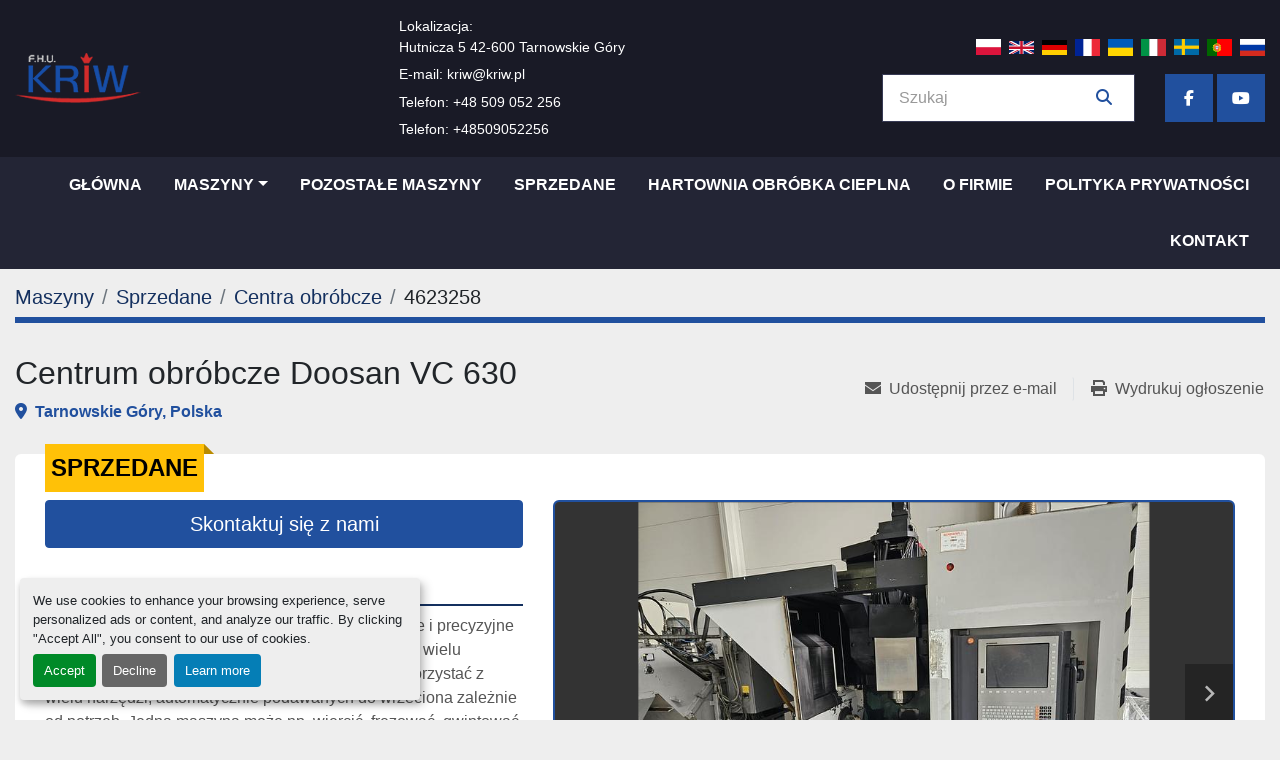

--- FILE ---
content_type: text/html; charset=utf-8
request_url: https://www.kriw.pl/ogloszenia/4623258-uzywane-centrum-obrobcze-doosan-vc-630
body_size: 6786
content:
<!DOCTYPE html><html id="mh" lang="pl"><head><title>Używane Sold Centrum obróbcze Doosan VC 630 at F.H.U. KRIW </title><meta content="Używane Sold Centrum obróbcze Doosan VC 630 at F.H.U. KRIW " property="title" /><meta content="text/html; charset=UTF-8" http-equiv="Content-Type" /><meta content="width=device-width, initial-scale=1.0" name="viewport" /><meta content="Centrum obróbcze to maszyna umożliwiająca szybkie i precyzyjne wykonanie skomplikowanych elementów przy użyciu wielu narzędzi.Obrabiarka może w czasie jednego cyklu korzystać z wielu narzędzi, automatycznie podawanych do wrzeciona zależnie od potr..." name="description" /><meta content="wss://system.machinio.com/cable" name="cable-url" /><meta content="Centrum obróbcze to maszyna umożliwiająca szybkie i precyzyjne wykonanie skomplikowanych elementów przy użyciu wielu narzędzi.Obrabiarka może w czasie jednego cyklu korzystać z wielu narzędzi, automatycznie podawanych do wrzeciona zależnie od potr..." property="og:description" /><meta content="Używane Sold Centrum obróbcze Doosan VC 630 at F.H.U. KRIW " property="og:title" /><meta content="website" property="og:type" /><meta content="summary_large_image" property="twitter:card" /><meta content="Używane Sold Centrum obróbcze Doosan VC 630 at F.H.U. KRIW " property="twitter:title" /><meta content="Centrum obróbcze to maszyna umożliwiająca szybkie i precyzyjne wykonanie skomplikowanych elementów przy użyciu wielu narzędzi.Obrabiarka może w czasie jednego cyklu korzystać z wielu narzędzi, automatycznie podawanych do wrzeciona zależnie od potr..." property="twitter:description" /><meta content="https://i.machineryhost.com/233509073ed3432027d48b1a83f5fbd2/e1af6990e69269d323d8c6d7eb5be122/large-used-centrum-obrobcze-vc-630.jpg" property="twitter:image" /><link href="https://i.machineryhost.com" rel="preconnect" /><link href="https://i.system.machinio.com" rel="preconnect" /><link href="https://s3.amazonaws.com" rel="preconnect" /><meta content="https://i.machineryhost.com/233509073ed3432027d48b1a83f5fbd2/e1af6990e69269d323d8c6d7eb5be122/large-used-centrum-obrobcze-vc-630.jpg" property="og:image" /><link rel="stylesheet" href="/styles/custom-f407fb9ae186915ee2008cbd2a0466fb.css" media="all" /><link rel="stylesheet" href="/packs/css/918-ca3a6288.css" media="all" />
<link rel="stylesheet" href="/packs/css/application-5f9e7bfe.css" media="all" /><link href="https://www.kriw.pl/ogloszenia/4623258-uzywane-centrum-obrobcze-doosan-vc-630" rel="canonical" /><meta content="https://www.kriw.pl/ogloszenia/4623258-uzywane-centrum-obrobcze-doosan-vc-630" property="og:url" /><meta name="google-site-verification" content="ITc1nxK-DXZss3bOSxy16YUlKbp4Rj0s-XWLAVQswIY" />
<!-- Google Tag Manager -->
<script>(function(w,d,s,l,i){w[l]=w[l]||[];w[l].push({'gtm.start':
new Date().getTime(),event:'gtm.js'});var f=d.getElementsByTagName(s)[0],
j=d.createElement(s),dl=l!='dataLayer'?'&l='+l:'';j.async=true;j.src=
'https://www.googletagmanager.com/gtm.js?id='+i+dl;f.parentNode.insertBefore(j,f);
})(window,document,'script','dataLayer','GTM-5P84HDN');</script>
<!-- End Google Tag Manager --><link rel="icon" type="image/x-icon" href="https://f.machineryhost.com/409b673343abd13591e1e67870e6e2eb/favicon.ico" /><link rel="apple-touch-icon" type="image/png" href="https://f.machineryhost.com/409b673343abd13591e1e67870e6e2eb/favicon.ico" /><script id="json-ld" type="application/ld+json">{"@context":"https://schema.org/","@type":"Product","name":"Centrum obróbcze Doosan VC 630","description":"Centrum obróbcze to maszyna umożliwiająca szybkie i precyzyjne wykonanie skomplikowanych elementów przy użyciu wielu narzędzi.Obrabiarka może w czasie jednego cyklu korzystać z wielu narzędzi, automatycznie podawanych do wrzeciona zależnie od potrzeb. Jedna maszyna może np. wiercić, frezować, gwintować, rozwiercać. Sterowanie takiej maszyny powierzone jest systemom sterowania CNC. Jest to najbardziej wydajny system sterowania stosowany w obróbce skrawaniem. Oś X: 650 mm Oś Z: 520 mm Oś Y: 765 mm Obroty wrzeciona: 12 000/min. Maszyna w dobrym stanie technicznym, system sterowania Heidenhain, magazyn narzędzi.","productID":4623258,"category":"Centra obróbcze","offers":{"@type":"Offer","url":"https://www.kriw.pl/ogloszenia/4623258-uzywane-centrum-obrobcze-doosan-vc-630","itemCondition":"https://schema.org/UsedCondition","availability":"http://schema.org/OutOfStock","seller":"F.H.U. KRIW "},"brand":{"@type":"Brand","name":"Doosan"},"model":"VC 630","image":["https://i.machineryhost.com/233509073ed3432027d48b1a83f5fbd2/e1af6990e69269d323d8c6d7eb5be122/large-used-centrum-obrobcze-vc-630.jpg","https://i.machineryhost.com/233509073ed3432027d48b1a83f5fbd2/2a19c8004a07d84f76d10727258ffc1d/large-used-centrum-obrobcze-vc-630.jpg","https://i.machineryhost.com/233509073ed3432027d48b1a83f5fbd2/db3bfbb26e730ad27d83be3e9d7c572a/large-used-centrum-obrobcze-vc-630.jpg","https://i.machineryhost.com/233509073ed3432027d48b1a83f5fbd2/68b07b1ebbac36684c94e7366506ee0c/large-used-centrum-obrobcze-vc-630.jpg","https://i.machineryhost.com/233509073ed3432027d48b1a83f5fbd2/d4d5f1ead16b01a2b565d6155dd2aa6b/large-used-centrum-obrobcze-vc-630.jpg","https://i.machineryhost.com/233509073ed3432027d48b1a83f5fbd2/8f2facdebb2fde9c52545ba5f51e3915/large-used-centrum-obrobcze-vc-630.jpg","https://i.machineryhost.com/233509073ed3432027d48b1a83f5fbd2/6911f7aa82384308339cd6c90916dc26/large-used-centrum-obrobcze-vc-630.jpg","https://i.machineryhost.com/233509073ed3432027d48b1a83f5fbd2/f9e49fe051000911d553bc489d8dbe19/large-used-centrum-obrobcze-vc-630.jpg"]}</script><script id="json-ld" type="application/ld+json">{ "@context" : "https://schema.org", "@type" : "LocalBusiness", "name" : "F.H.U. KRIW ", "address" : "Hutnicza 5 42-600 Tarnowskie Góry", "url" : "https://www.kriw.pl", "image": "https://f.machineryhost.com/72390867edf63c3a68dbc1606f91b3c4/logo.png", "telephone" : "+48 509 052 256"}</script></head><body class="body-s625 body-xl-container"><code data-configs="{&quot;currency&quot;:&quot;eur&quot;,&quot;convert_prices&quot;:false,&quot;gdpr_compliance&quot;:true,&quot;currency_iso_code&quot;:false,&quot;show_webshop_stripe_invoice_checkout_hint&quot;:false,&quot;private_price_webshop&quot;:false,&quot;enable_listing_quantity&quot;:false,&quot;allow_offer&quot;:false,&quot;terms_of_sales_path&quot;:null,&quot;automated_locale&quot;:false,&quot;primary_language_code&quot;:&quot;pl&quot;,&quot;manual_languages&quot;:[&quot;pl&quot;],&quot;controller_name&quot;:&quot;listings&quot;,&quot;webshop_type&quot;:&quot;ecommerce&quot;,&quot;create_webshop_lead&quot;:null,&quot;display_cookies_consent&quot;:true,&quot;privacy_policy_page&quot;:null,&quot;contact_form_attach_files_limit&quot;:10,&quot;submit_order_button_text&quot;:null,&quot;shopping_cart_header_title&quot;:null,&quot;custom_newsletter_button_title&quot;:null,&quot;restrict_lead_submission_by_buyer_location&quot;:false}"></code><div class="page-wrapper"><div class="hidden-print header-layout"><header class="site-header strict site-header__content" id="site-header"><div class="site-header__main-bar"><div class="container"><div class="row"><div class="col-12 d-flex flex-column flex-md-row justify-content-between align-items-center"><div class="site-header__logo d-flex "><a class="" href="/"><img class="" alt="F.H.U. KRIW " src="https://f.machineryhost.com/72390867edf63c3a68dbc1606f91b3c4/logo.png" /></a></div><div class="align-items-center d-none d-lg-flex"><div class="site-header__contacts d-flex flex-column"><div class="address site-header__contacts__item with-text no_icon d-flex flex-column"><span class="contact-text text">Lokalizacja:</span><a class="notranslate w-100" href="https://www.google.com/maps/search/Hutnicza 5 42-600 Tarnowskie Góry" target="_blank">Hutnicza 5 42-600 Tarnowskie Góry</a></div><div class="email first site-header__contacts__item with-text no_icon"><span class="contact-text text mr-1">E-mail:</span><a class="contact-tracking email notranslate text-nowrap" href="mailto:kriw@kriw.pl"> kriw@kriw.pl</a></div><div class="phone with-text no_icon site-header__contacts__item"><span class="contact-text text mr-1">Telefon:</span><a class="contact-tracking phone notranslate" href="tel:+48509052256"> +48 509 052 256</a></div><div class="phone with-text no_icon site-header__contacts__item"><span class="contact-text text mr-1">Telefon:</span><a class="contact-tracking phone notranslate" href="tel:+48509052256"> +48509052256</a></div></div></div><div class="d-flex flex-column align-items-end justify-content-center"><div class="d-flex mt-3 mt-md-0"><div class="site-header__languages-widget hidden-print" id="site-header-languages-widget"><div class="google-translate google-translate-list d-flex"><a class="px-1" data-lang="pl" href="#"><img alt="pl-PL" src="/packs/static/node_modules/svg-country-flags/svg/pl-e2978cd583d46dfe1682.svg" /></a><a class="px-1" data-lang="en" href="#"><img alt="en-GB" src="/packs/static/node_modules/svg-country-flags/svg/gb-880efdae8333a77ffdf9.svg" /></a><a class="px-1" data-lang="de" href="#"><img alt="de" src="/packs/static/node_modules/svg-country-flags/svg/de-cfbb0cf09f502653fe85.svg" /></a><a class="px-1" data-lang="fr" href="#"><img alt="fr" src="/packs/static/node_modules/svg-country-flags/svg/fr-8bbb4186383e665cc3ee.svg" /></a><a class="px-1" data-lang="uk" href="#"><img alt="uk" src="/packs/static/node_modules/svg-country-flags/svg/ua-f9cbc20b1a8b52e25c92.svg" /></a><a class="px-1" data-lang="it" href="#"><img alt="it" src="/packs/static/node_modules/svg-country-flags/svg/it-58e75cebaf765e503d29.svg" /></a><a class="px-1" data-lang="sv" href="#"><img alt="sv" src="/packs/static/node_modules/svg-country-flags/svg/se-f9da2d5ff8845a1e848f.svg" /></a><a class="px-1" data-lang="pt" href="#"><img alt="pt" src="/packs/static/node_modules/svg-country-flags/svg/pt-8de166591d0cbb7c3433.svg" /></a><a class="px-1" data-lang="ru" href="#"><img alt="ru" src="/packs/static/node_modules/svg-country-flags/svg/ru-f6bf75dc753a7e2944a7.svg" /></a></div></div></div><div class="site-header__wrapper mt-0 mt-md-3 w-100 d-none d-md-flex justify-content-between justify-content-md-end"><form action="/ogloszenia" class="d-flex justify-content-between align-items-center with-margin site-header__search-bar" id="site-header-search-bar" method="get"><input aria-label="Search" autocomplete="off" class="site-header__search-bar__input ui-autocomplete-input form-control" data-role="searchbar" name="q" placeholder="Szukaj" type="search" /><button class="text-nowrap site-header__search-bar__submit" id="btn__search" title="submit" type="submit"><i class="fa fa-search"></i></button></form><div class="external-links site-header__external-links justify-content-center justify-content-lg-end d-none d-xl-flex"><a aria-label="facebook" class="social-link notranslate facebook d-flex align-items-center justify-content-center text-decoration-none" href="https://www.facebook.com/Kriwmachinery" rel="noopener" target="_blank"><i class="fa-facebook-f fa-brands"></i><span class="sr-only">facebook</span></a><a aria-label="youtube" class="social-link notranslate youtube d-flex align-items-center justify-content-center text-decoration-none" href="https://youtube.com/channel/UC5-AaAXAAhCzo9XpeXYfvYA" rel="noopener" target="_blank"><i class="fa-youtube fa-brands"></i><span class="sr-only">youtube</span></a></div></div></div></div></div></div></div><div class="site-header__menu-bar sticky-nav"><div class="container"><div class="row"><div class="col-12 d-flex justify-content-center justify-content-lg-start"><nav class="primary-nav"><ul class="primary-nav__navbar"><li class="primary-nav__item home"><a class="primary-nav__link" href="/">Główna</a></li><li class="primary-nav__item inventory"><div class="dropdown primary-nav__dropdown"><div aria-expanded="false" aria-haspopup="true" class="primary-nav__link dropdown-toggle" id="dropdownMenuButton" role="button"><a href="/ogloszenia">Maszyny</a></div><div aria-labelledby="dropdownMenuButton" class="dropdown-menu primary-nav__dropdown-menu m-0"><div class="d-flex"><div class="primary-nav__link-block"><div class="primary-nav__link-block__item"><a class="dropdown-item  " href="/centra-obrobcze">Centra obróbcze</a></div><div class="primary-nav__link-block__item"><a class="dropdown-item  " href="/frezarki">Frezarki</a></div><div class="primary-nav__link-block__item"><a class="dropdown-item  " href="/maszyny-do-kol-zebatych">Maszyny do kół zębatych</a></div><div class="primary-nav__link-block__item"><a class="dropdown-item  " href="/maszyny-do-obrobki-blach">Maszyny do obróbki blach</a></div><div class="primary-nav__link-block__item"><a class="dropdown-item  " href="/prasy">Prasy</a></div><div class="primary-nav__link-block__item"><a class="dropdown-item  " href="/stoly-plyty-kostki">Stoły płyty kostki</a></div><div class="primary-nav__link-block__item"><a class="dropdown-item  " href="/szlifierki">Szlifierki</a></div><div class="primary-nav__link-block__item"><a class="dropdown-item  " href="/tokarki">Tokarki</a></div><div class="primary-nav__link-block__item"><a class="dropdown-item  " href="/wiertarki">Wiertarki</a></div><div class="primary-nav__link-block__item"><a class="dropdown-item  " href="/wozki-widlowe">Wózki widłowe</a></div><div class="primary-nav__link-block__item"><a class="dropdown-item  " href="/wytaczarki">Wytaczarki</a></div><hr /><a class="dropdown-item view-all" href="/kategorie">Zobacz wszystko</a></div></div></div></div></li><li class="primary-nav__item"><a class="primary-nav__link" href="/pozostale-maszyny">Pozostałe maszyny</a></li><li class="primary-nav__item"><a class="primary-nav__link" href="/sprzedane">Sprzedane</a></li><li class="primary-nav__item"><a class="primary-nav__link" href="/strony/hartownia-obrobka-cieplna">Hartownia Obróbka Cieplna</a></li><li class="primary-nav__item"><a class="primary-nav__link" href="/strony/o-firmie">O firmie</a></li><li class="primary-nav__item"><a class="primary-nav__link" href="/strony/polityka-prywatnosci">Polityka prywatności</a></li><li class="primary-nav__item"><a class="primary-nav__link" href="/strony/kontakt">Kontakt</a></li></ul></nav><div class="hamburger-wrapper d-flex d-lg-none align-items-center mt-3 mb-3" data-role="hamburger-menu"><button aria-label="Menu" class="hamburger hamburger--spin d-flex align-items-center" type="button"><div class="hamburger-box"><div class="hamburger-inner"></div></div></button><h5 class="ml-2 mb-0">Menu</h5></div></div></div></div></div></header></div><div class="page-layout" id="page-layout"><div class="page-inner" id="page-inner"><div class="listing-show style_2" data-listing-id="4623258" role="main"><div class="container"><div class="index-header__outer row mt-2"><div class="index-header col-12"><div class="index-header__inner"><nav aria-label="breadcrumb" class="py-2"><ol class="breadcrumb" itemscope="" itemtype="http://schema.org/BreadcrumbList"><li class="breadcrumb-item" itemid="/kategorie" itemprop="itemListElement" itemscope="" itemtype="http://schema.org/ListItem"><meta content="1" itemprop="position" /><a itemprop="item" itemtype="http://schema.org/Thing" itemid="/kategorie" itemscope="itemscope" aria-label="Maszyny" href="/kategorie"><span itemprop="name">Maszyny</span></a></li><li class="breadcrumb-item" itemid="/sold" itemprop="itemListElement" itemscope="" itemtype="http://schema.org/ListItem"><meta content="2" itemprop="position" /><a itemprop="item" itemtype="http://schema.org/Thing" itemid="/sold" itemscope="itemscope" aria-label="Sprzedane" href="/sold"><span itemprop="name">Sprzedane</span></a></li><li class="breadcrumb-item" itemid="/sold/centra-obrobcze" itemprop="itemListElement" itemscope="" itemtype="http://schema.org/ListItem"><meta content="3" itemprop="position" /><a itemprop="item" itemtype="http://schema.org/Thing" itemid="/sold/centra-obrobcze" itemscope="itemscope" aria-label="Centra obróbcze" href="/sold/centra-obrobcze"><span itemprop="name">Centra obróbcze</span></a></li><li class="breadcrumb-item active" itemid="/ogloszenia/4623258-uzywane-centrum-obrobcze-doosan-vc-630" itemprop="itemListElement" itemscope="" itemtype="http://schema.org/ListItem"><meta content="4" itemprop="position" /><meta content="/ogloszenia/4623258-uzywane-centrum-obrobcze-doosan-vc-630" itemid="/ogloszenia/4623258-uzywane-centrum-obrobcze-doosan-vc-630" itemprop="item" itemscope="" itemtype="http://schema.org/Thing" /><span content="Centrum obróbcze Doosan VC 630" itemprop="name">4623258</span></li></ol></nav></div></div></div><div class="show-header with-image"><div class="row"><div class="col-12"><div class="show-header__container d-flex"><div class="show-header__price-and-title d-flex gap-16"><div class="show-header__title d-flex flex-column"><h1 class="show-header__title__text mb-0"><span class="notranslate">Centrum obróbcze Doosan VC 630</span></h1><div class="show-header__meta text-primary font-weight-bold"><p class="show-header__meta__location"><i class="fa fa-map-marker-alt fa-solid mr-2"></i>Tarnowskie Góry, Polska</p></div></div></div><div class="flex-shrink-0 ml-0 ml-lg-3"><div class="utility-button__wrapper utility-button__wrapper--show d-print-none"><button aria-label="Share via Email" class="btn email-button" data-email-lang="pl" data-listing-id="4623258" id="js-email"><i aria-hidden="true" class="fa-sharp fa-solid fa-envelope"></i><span class="ml-2">Udostępnij przez e-mail</span></button><button aria-label="Print Listing" class="btn print-button" data-role="js-print"><i class="fa-sharp fa-solid fa-print"></i><span class="ml-2">Wydrukuj ogłoszenie</span></button></div></div></div></div></div><div class="row"><div class="col-12"><div class="show-info w-100 position-relative with-image"><div class="sold-badge">SPRZEDANE</div><div class="row row-inline-block pt-3"><div class="col-12 float-left col-lg-5"><div class="show-info__contact-details"><button class="contact-seller-button js-contact-btn btn btn-lg btn-block btn-primary hidden-print" data-listing-id="4623258" data-role="wanted_listing">Skontaktuj się z nami</button></div></div><div class="col-12 col-lg-7 float-right order-1 order-lg-2 sticky-gallery"><div class="gallery w-100" id="gallery"><div class="gallery__item overflow-hidden gallery__item--16-9 object-fit--auto"><div class="gallery__nav gallery__nav--prev"><i class="fa-sharp fa-solid fa-angle-left"></i></div><div class="gallery__nav gallery__nav--next"><i class="fa-sharp fa-solid fa-angle-right"></i></div><img alt="Used Centrum obróbcze VC 630 " data-index="-1" class="gallery-image" data-image-index="-1" fetchpriority="high" itemprop="image" src="https://i.machineryhost.com/233509073ed3432027d48b1a83f5fbd2/e1af6990e69269d323d8c6d7eb5be122/large-used-centrum-obrobcze-vc-630.jpg" /></div><ul class="gallery__thumbnail-container list-unstyled d-none d-md-flex"><li class="gallery__thumbnail current position-relative d-flex align-items-center justify-content-center" data-index="-1" data-muted="" data-type="img"><img alt="Used Centrum obróbcze VC 630 " src="https://i.machineryhost.com/233509073ed3432027d48b1a83f5fbd2/e1af6990e69269d323d8c6d7eb5be122/large-used-centrum-obrobcze-vc-630.jpg" /></li><li class="gallery__thumbnail position-relative d-flex align-items-center justify-content-center" data-index="0" data-src="https://i.machineryhost.com/233509073ed3432027d48b1a83f5fbd2/2a19c8004a07d84f76d10727258ffc1d/large-used-centrum-obrobcze-vc-630.jpg" data-type="img"><img alt="Used Centrum obróbcze VC 630 " class="gallery-image lazy" data-image-index="0" data-src="https://i.machineryhost.com/233509073ed3432027d48b1a83f5fbd2/2a19c8004a07d84f76d10727258ffc1d/large-used-centrum-obrobcze-vc-630.jpg" data-start-index="0" itemprop="image" src="/packs/static/listings/images/loader-9a117e7790fe3298f22b.gif" /></li><li class="gallery__thumbnail position-relative d-flex align-items-center justify-content-center" data-index="1" data-src="https://i.machineryhost.com/233509073ed3432027d48b1a83f5fbd2/db3bfbb26e730ad27d83be3e9d7c572a/large-used-centrum-obrobcze-vc-630.jpg" data-type="img"><img alt="Used Centrum obróbcze VC 630 " class="gallery-image lazy" data-image-index="1" data-src="https://i.machineryhost.com/233509073ed3432027d48b1a83f5fbd2/db3bfbb26e730ad27d83be3e9d7c572a/large-used-centrum-obrobcze-vc-630.jpg" itemprop="image" src="/packs/static/listings/images/loader-9a117e7790fe3298f22b.gif" /></li><li class="gallery__thumbnail position-relative d-flex align-items-center justify-content-center" data-index="2" data-src="https://i.machineryhost.com/233509073ed3432027d48b1a83f5fbd2/68b07b1ebbac36684c94e7366506ee0c/large-used-centrum-obrobcze-vc-630.jpg" data-type="img"><img alt="Used Centrum obróbcze VC 630 " class="gallery-image lazy" data-image-index="2" data-src="https://i.machineryhost.com/233509073ed3432027d48b1a83f5fbd2/68b07b1ebbac36684c94e7366506ee0c/large-used-centrum-obrobcze-vc-630.jpg" itemprop="image" src="/packs/static/listings/images/loader-9a117e7790fe3298f22b.gif" /></li><li class="gallery__thumbnail position-relative d-flex align-items-center justify-content-center" data-index="3" data-src="https://i.machineryhost.com/233509073ed3432027d48b1a83f5fbd2/d4d5f1ead16b01a2b565d6155dd2aa6b/large-used-centrum-obrobcze-vc-630.jpg" data-type="img"><img alt="Used Centrum obróbcze VC 630 " class="gallery-image lazy" data-image-index="3" data-src="https://i.machineryhost.com/233509073ed3432027d48b1a83f5fbd2/d4d5f1ead16b01a2b565d6155dd2aa6b/large-used-centrum-obrobcze-vc-630.jpg" itemprop="image" src="/packs/static/listings/images/loader-9a117e7790fe3298f22b.gif" /></li><li class="gallery__thumbnail position-relative d-flex align-items-center justify-content-center" data-index="4" data-src="https://i.machineryhost.com/233509073ed3432027d48b1a83f5fbd2/8f2facdebb2fde9c52545ba5f51e3915/large-used-centrum-obrobcze-vc-630.jpg" data-type="img"><img alt="Used Centrum obróbcze VC 630 " class="gallery-image lazy" data-image-index="4" data-src="https://i.machineryhost.com/233509073ed3432027d48b1a83f5fbd2/8f2facdebb2fde9c52545ba5f51e3915/large-used-centrum-obrobcze-vc-630.jpg" itemprop="image" src="/packs/static/listings/images/loader-9a117e7790fe3298f22b.gif" /></li><li class="gallery__thumbnail position-relative d-flex align-items-center justify-content-center" data-index="5" data-src="https://i.machineryhost.com/233509073ed3432027d48b1a83f5fbd2/6911f7aa82384308339cd6c90916dc26/large-used-centrum-obrobcze-vc-630.jpg" data-type="img"><img alt="Used Centrum obróbcze VC 630 " class="gallery-image lazy" data-image-index="5" data-src="https://i.machineryhost.com/233509073ed3432027d48b1a83f5fbd2/6911f7aa82384308339cd6c90916dc26/large-used-centrum-obrobcze-vc-630.jpg" itemprop="image" src="/packs/static/listings/images/loader-9a117e7790fe3298f22b.gif" /></li><li class="gallery__thumbnail position-relative d-flex align-items-center justify-content-center" data-index="6" data-src="https://i.machineryhost.com/233509073ed3432027d48b1a83f5fbd2/f9e49fe051000911d553bc489d8dbe19/large-used-centrum-obrobcze-vc-630.jpg" data-type="img"><img alt="Used Centrum obróbcze VC 630 " class="gallery-image lazy" data-image-index="6" data-src="https://i.machineryhost.com/233509073ed3432027d48b1a83f5fbd2/f9e49fe051000911d553bc489d8dbe19/large-used-centrum-obrobcze-vc-630.jpg" itemprop="image" src="/packs/static/listings/images/loader-9a117e7790fe3298f22b.gif" /></li></ul></div></div><div class="col-12 float-left order-2 order-lg-1 col-lg-5"><div class="show-info__description"><h3 class="show-info__section-heading">Opis</h3><div class="show-info__section-text ql-editor p-0 overflow-hidden"><p>Centrum obróbcze to maszyna umożliwiająca szybkie i precyzyjne wykonanie skomplikowanych elementów przy użyciu wielu narzędzi.Obrabiarka może w czasie jednego cyklu korzystać z wielu narzędzi, automatycznie podawanych do wrzeciona zależnie od potrzeb. Jedna maszyna może np. wiercić, frezować, gwintować, rozwiercać. Sterowanie takiej maszyny powierzone jest systemom sterowania CNC. Jest to najbardziej wydajny system sterowania stosowany w obróbce skrawaniem.</p><p><br></p><p>Oś X: 650 mm</p><p>Oś Z: 520 mm</p><p>Oś Y: 765 mm</p><p>Obroty wrzeciona: 12 000/min.</p><p>Maszyna w dobrym stanie technicznym, system sterowania Heidenhain, magazyn narzędzi.</p></div><div class="show-info__description-toggle__wrapper hidden-print"><a class="show-info__description-toggle description-toggle btn px-0" href="#" id="description-toggle">Pokaż wszystko</a></div></div><div class="show-info__specifications text-xs"><h3 class="show-info__section-heading d-flex justify-content-between align-items-end">Specyfikacje</h3><table class="w-100 table-xs-fixed"><tbody><tr><td>Producent</td><td class="text-xs-ellipsis notranslate">Doosan</td></tr><tr><td>Model</td><td class="text-xs-ellipsis notranslate">VC 630</td></tr><tr><td>Rok</td><td class="text-xs-ellipsis">2014</td></tr><tr><td>Stan</td><td class="text-xs-ellipsis"><link itemprop="itemCondition" href="http://schema.org/UsedCondition" />Używane</td></tr></tbody></table></div></div></div></div></div></div></div></div></div></div><footer class="site-footer simple" id="site-footer"><div class="container-fluid"><div class="row justify-content-center"><div class="text-center d-flex flex-column justify-content-center col-12"><div class="d-flex flex-wrap justify-content-center"><div class="site-footer__logo m-2 "><a class="" aria-label="F.H.U. KRIW " href="/"><img alt="F.H.U. KRIW " class="lazy" data-src="https://f.machineryhost.com/72390867edf63c3a68dbc1606f91b3c4/logo.png" /></a></div></div></div></div></div><div class="container"><div class="row"><div class="col-12 text-center d-flex justify-content-center flex-column"><ul class="footer-nav nav"><li class="footer-nav__item"><a class="footer-nav__link active" href="/ogloszenia">Maszyny</a></li><li class="footer-nav__item"><a class="footer-nav__link active" href="/pozostale-maszyny">Pozostałe maszyny</a></li><li class="footer-nav__item"><a class="footer-nav__link" href="/sprzedane">Sprzedane</a></li><li class="footer-nav__item"><a class="footer-nav__link active" href="/strony/hartownia-obrobka-cieplna">Hartownia Obróbka Cieplna</a></li><li class="footer-nav__item"><a class="footer-nav__link active" href="/strony/o-firmie">O firmie</a></li><li class="footer-nav__item"><a class="footer-nav__link active" href="/strony/polityka-prywatnosci">Polityka prywatności</a></li><li class="footer-nav__item"><a class="footer-nav__link active" href="/strony/kontakt">Kontakt</a></li></ul><div class="external-links site-footer__external-links d-flex flex-wrap justify-content-center"><a aria-label="facebook" class="social-link notranslate facebook btn btn-outline-primary d-flex align-items-center justify-content-center flex-shrink-0" href="https://www.facebook.com/Kriwmachinery" rel="noopener" target="_blank"><i class="fa-facebook-f fa-brands"></i><span class="sr-only">facebook</span></a><a aria-label="youtube" class="social-link notranslate youtube btn btn-outline-primary d-flex align-items-center justify-content-center flex-shrink-0" href="https://youtube.com/channel/UC5-AaAXAAhCzo9XpeXYfvYA" rel="noopener" target="_blank"><i class="fa-youtube fa-brands"></i><span class="sr-only">youtube</span></a></div></div></div><div class="row"><div class="col-12 text-center"><div class="backlink mb-2">Witryna <a href="https://www.machinio.com/system" rel="noopener" target="_blank">Machinio System</a> stworzona przez <a href="https://www.machinio.com" rel="noopener" target="_blank">Machinio</a></div><div class="cookies"><a class="consent-modal-button" href="#">Manage Cookies</a></div></div></div></div></footer><div class="fixed_container d-print-none"></div></div></div><script>
//<![CDATA[
var _rollbarConfig = {
  accessToken: "aec4e181ec6a45498ca430cb2d1dcff8",
  captureUncaught: true,
  captureUnhandledRejections: true,
  ignoredMessages: [
    '(.*)QuotaExceededError:(.*)',
    '(.*)DOM Exception 22:(.*)',
    'QuotaExceededError(.*)',
    'DOM Exception 22(.*)',
    'DOM Exception 22: QuotaExceededError: An attempt was made to add something to storage that exceeded the quota.',
    'The quota has been exceeded.',
    'Object Not Found Matching Id',
    'Script error.',
    '(.*)[lgst]\\.a\\.init is not a function\\.(.*)',
    "SyntaxError: Unexpected keyword 'this'",
    "Cannot read properties of null \\(reading .style.\\)",
    "null is not an object \\(evaluating .a\\.style.\\)",
    "Can't find variable: gmo",
    "scrollReadRandom",
    "replaceChildren is not a function",
    "Cannot read properties of undefined \\(reading .value.\\)"
  ],
  payload: {
    environment: "production"
  }
};
//]]>
</script><script src="/packs/js/runtime-4e83ecbc66661d7bb1f5.js" defer="defer"></script>
<script src="/packs/js/692-1ab0e0c46d8705502bce.js" defer="defer"></script>
<script src="/packs/js/706-cee65121c381e619848d.js" defer="defer"></script>
<script src="/packs/js/635-0afd58c9e729fe544641.js" defer="defer"></script>
<script src="/packs/js/918-9a6f14d0cc992d20f83e.js" defer="defer"></script>
<script src="/packs/js/236-7fa987d4f1b56984a996.js" defer="defer"></script>
<script src="/packs/js/application-d35cafb9d75c188ecef8.js" defer="defer"></script>
<script src="/packs/js/624-94c5ec60afc06453862e.js" defer="defer"></script>
<script src="/packs/js/rollbar-1c051f26f9e7b1752fca.js" defer="defer"></script>
<script src="/packs/js/528-7b8c29e36f679da2e684.js" defer="defer"></script>
<script src="/packs/js/cookies_consent-5e05f4df80b8df00f7e6.js" defer="defer"></script>
<script src="/packs/js/368-8e0a32fe4c52b049fb40.js" defer="defer"></script>
<script src="/packs/js/language_widget-58659b39e43d76f18ca7.js" defer="defer"></script>
<script src="/packs/js/764-c077c878bdeb25835260.js" defer="defer"></script>
<script src="/packs/js/841-90387483698fdd9030e6.js" defer="defer"></script>
<script src="/packs/js/gallery-fa2cce6480da9465cc71.js" defer="defer"></script>
<script src="/packs/js/sticky_header-60e519ca963dffe0bd64.js" defer="defer"></script>
<script src="/packs/js/owl_carousel-9443a3ebcedb8ff31c42.js" defer="defer"></script><script crossorigin="anonymous" src="https://kit.fontawesome.com/722e3adc3e.js"></script><script src="https://cdnjs.cloudflare.com/polyfill/v3/polyfill.min.js?version=4.8.0&amp;features=Element.prototype.replaceChildren"></script></body></html>